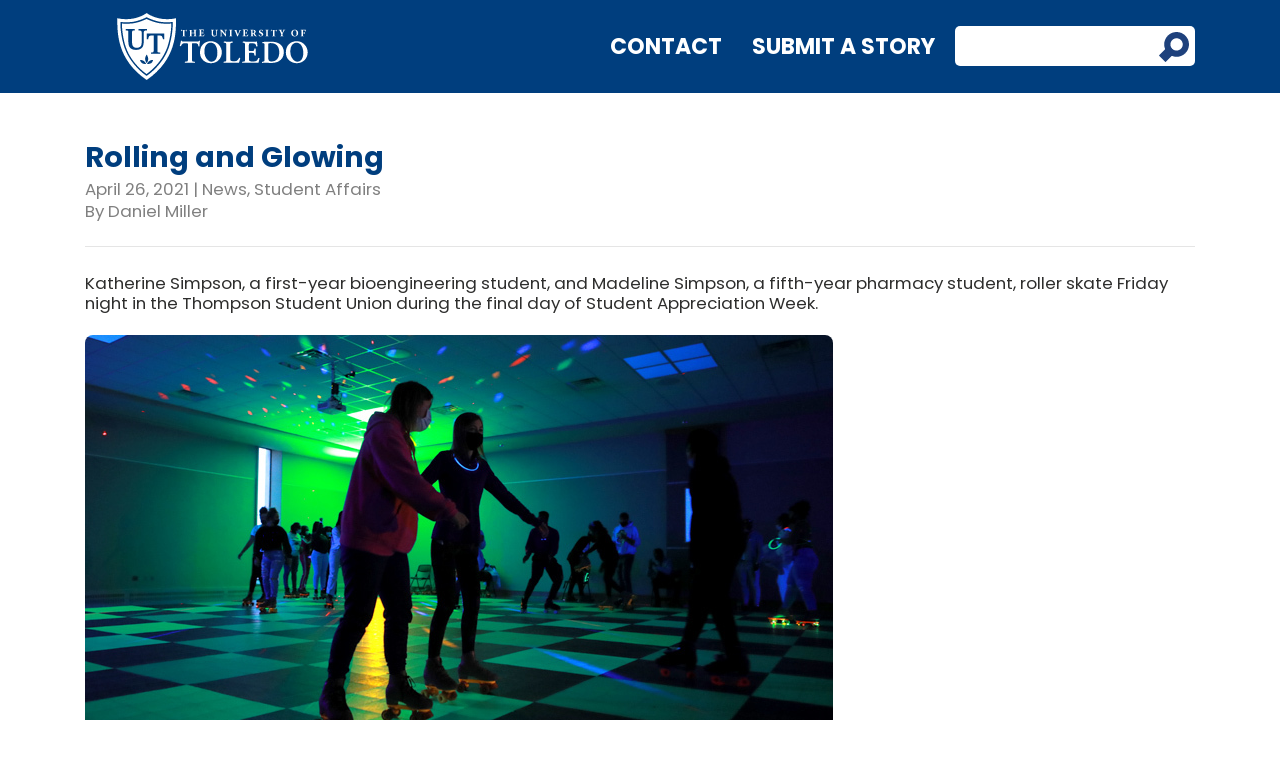

--- FILE ---
content_type: text/html; charset=UTF-8
request_url: https://news.utoledo.edu/index.php/04_26_2021/round-and-round
body_size: 27414
content:
<!DOCTYPE html>
<html dir="ltr" lang="en-US" prefix="og: https://ogp.me/ns#">

<head>
     <meta charset="UTF-8" />
     <meta name="viewport" content="width=device-width" />
     <meta name="my-info" content="azure" />
     <title>Rolling and Glowing | UToledo News</title>

		<!-- All in One SEO 4.8.5 - aioseo.com -->
	<meta name="description" content="Katherine Simpson, a first-year bioengineering student, and Madeline Simpson, a fifth-year pharmacy student, roller skate Friday night in the Thompson Student Union during the final day of Student Appreciation Week." />
	<meta name="robots" content="max-image-preview:large" />
	<meta name="author" content="Daniel Miller"/>
	<link rel="canonical" href="https://news.utoledo.edu/index.php/04_26_2021/round-and-round" />
	<meta name="generator" content="All in One SEO (AIOSEO) 4.8.5" />
		<meta property="og:locale" content="en_US" />
		<meta property="og:site_name" content="UToledo News | The University of Toledo News" />
		<meta property="og:type" content="article" />
		<meta property="og:title" content="Rolling and Glowing | UToledo News" />
		<meta property="og:description" content="Katherine Simpson, a first-year bioengineering student, and Madeline Simpson, a fifth-year pharmacy student, roller skate Friday night in the Thompson Student Union during the final day of Student Appreciation Week." />
		<meta property="og:url" content="https://news.utoledo.edu/index.php/04_26_2021/round-and-round" />
		<meta property="article:published_time" content="2021-04-26T08:00:13+00:00" />
		<meta property="article:modified_time" content="2021-04-27T12:41:58+00:00" />
		<meta name="twitter:card" content="summary" />
		<meta name="twitter:title" content="Rolling and Glowing | UToledo News" />
		<meta name="twitter:description" content="Katherine Simpson, a first-year bioengineering student, and Madeline Simpson, a fifth-year pharmacy student, roller skate Friday night in the Thompson Student Union during the final day of Student Appreciation Week." />
		<script type="application/ld+json" class="aioseo-schema">
			{"@context":"https:\/\/schema.org","@graph":[{"@type":"Article","@id":"https:\/\/news.utoledo.edu\/index.php\/04_26_2021\/round-and-round#article","name":"Rolling and Glowing | UToledo News","headline":"Rolling and Glowing","author":{"@id":"https:\/\/news.utoledo.edu\/index.php\/author\/dmiller26#author"},"publisher":{"@id":"https:\/\/news.utoledo.edu\/#organization"},"image":{"@type":"ImageObject","url":"https:\/\/news.utoledo.edu\/wp-content\/uploads\/2021\/04\/Roller-skating-MAIN.jpg","width":748,"height":421},"datePublished":"2021-04-26T04:00:13-04:00","dateModified":"2021-04-27T08:41:58-04:00","inLanguage":"en-US","mainEntityOfPage":{"@id":"https:\/\/news.utoledo.edu\/index.php\/04_26_2021\/round-and-round#webpage"},"isPartOf":{"@id":"https:\/\/news.utoledo.edu\/index.php\/04_26_2021\/round-and-round#webpage"},"articleSection":"News, Student Affairs"},{"@type":"BreadcrumbList","@id":"https:\/\/news.utoledo.edu\/index.php\/04_26_2021\/round-and-round#breadcrumblist","itemListElement":[{"@type":"ListItem","@id":"https:\/\/news.utoledo.edu#listItem","position":1,"name":"Home","item":"https:\/\/news.utoledo.edu","nextItem":{"@type":"ListItem","@id":"https:\/\/news.utoledo.edu\/index.php\/category\/areas#listItem","name":"Areas"}},{"@type":"ListItem","@id":"https:\/\/news.utoledo.edu\/index.php\/category\/areas#listItem","position":2,"name":"Areas","item":"https:\/\/news.utoledo.edu\/index.php\/category\/areas","nextItem":{"@type":"ListItem","@id":"https:\/\/news.utoledo.edu\/index.php\/category\/areas\/areas-sa#listItem","name":"Student Affairs"},"previousItem":{"@type":"ListItem","@id":"https:\/\/news.utoledo.edu#listItem","name":"Home"}},{"@type":"ListItem","@id":"https:\/\/news.utoledo.edu\/index.php\/category\/areas\/areas-sa#listItem","position":3,"name":"Student Affairs","item":"https:\/\/news.utoledo.edu\/index.php\/category\/areas\/areas-sa","nextItem":{"@type":"ListItem","@id":"https:\/\/news.utoledo.edu\/index.php\/04_26_2021\/round-and-round#listItem","name":"Rolling and Glowing"},"previousItem":{"@type":"ListItem","@id":"https:\/\/news.utoledo.edu\/index.php\/category\/areas#listItem","name":"Areas"}},{"@type":"ListItem","@id":"https:\/\/news.utoledo.edu\/index.php\/04_26_2021\/round-and-round#listItem","position":4,"name":"Rolling and Glowing","previousItem":{"@type":"ListItem","@id":"https:\/\/news.utoledo.edu\/index.php\/category\/areas\/areas-sa#listItem","name":"Student Affairs"}}]},{"@type":"Organization","@id":"https:\/\/news.utoledo.edu\/#organization","name":"The University of Toledo","description":"The University of Toledo News","url":"https:\/\/news.utoledo.edu\/","logo":{"@type":"ImageObject","url":"https:\/\/news.utoledo.edu\/wp-content\/uploads\/2020\/03\/UToledo_VERT_Tag_Gold.jpg","@id":"https:\/\/news.utoledo.edu\/index.php\/04_26_2021\/round-and-round\/#organizationLogo","width":358,"height":304},"image":{"@id":"https:\/\/news.utoledo.edu\/index.php\/04_26_2021\/round-and-round\/#organizationLogo"}},{"@type":"Person","@id":"https:\/\/news.utoledo.edu\/index.php\/author\/dmiller26#author","url":"https:\/\/news.utoledo.edu\/index.php\/author\/dmiller26","name":"Daniel Miller"},{"@type":"WebPage","@id":"https:\/\/news.utoledo.edu\/index.php\/04_26_2021\/round-and-round#webpage","url":"https:\/\/news.utoledo.edu\/index.php\/04_26_2021\/round-and-round","name":"Rolling and Glowing | UToledo News","description":"Katherine Simpson, a first-year bioengineering student, and Madeline Simpson, a fifth-year pharmacy student, roller skate Friday night in the Thompson Student Union during the final day of Student Appreciation Week.","inLanguage":"en-US","isPartOf":{"@id":"https:\/\/news.utoledo.edu\/#website"},"breadcrumb":{"@id":"https:\/\/news.utoledo.edu\/index.php\/04_26_2021\/round-and-round#breadcrumblist"},"author":{"@id":"https:\/\/news.utoledo.edu\/index.php\/author\/dmiller26#author"},"creator":{"@id":"https:\/\/news.utoledo.edu\/index.php\/author\/dmiller26#author"},"image":{"@type":"ImageObject","url":"https:\/\/news.utoledo.edu\/wp-content\/uploads\/2021\/04\/Roller-skating-MAIN.jpg","@id":"https:\/\/news.utoledo.edu\/index.php\/04_26_2021\/round-and-round\/#mainImage","width":748,"height":421},"primaryImageOfPage":{"@id":"https:\/\/news.utoledo.edu\/index.php\/04_26_2021\/round-and-round#mainImage"},"datePublished":"2021-04-26T04:00:13-04:00","dateModified":"2021-04-27T08:41:58-04:00"},{"@type":"WebSite","@id":"https:\/\/news.utoledo.edu\/#website","url":"https:\/\/news.utoledo.edu\/","name":"UToledo News","description":"The University of Toledo News","inLanguage":"en-US","publisher":{"@id":"https:\/\/news.utoledo.edu\/#organization"}}]}
		</script>
		<!-- All in One SEO -->

<link rel='dns-prefetch' href='//stackpath.bootstrapcdn.com' />
<link rel='dns-prefetch' href='//use.typekit.net' />
<link rel='dns-prefetch' href='//fonts.googleapis.com' />
<link rel="alternate" type="application/rss+xml" title="UToledo News &raquo; Feed" href="https://news.utoledo.edu/index.php/feed" />
<link rel="alternate" type="application/rss+xml" title="UToledo News &raquo; Comments Feed" href="https://news.utoledo.edu/index.php/comments/feed" />
<script type="text/javascript">
/* <![CDATA[ */
window._wpemojiSettings = {"baseUrl":"https:\/\/s.w.org\/images\/core\/emoji\/15.0.3\/72x72\/","ext":".png","svgUrl":"https:\/\/s.w.org\/images\/core\/emoji\/15.0.3\/svg\/","svgExt":".svg","source":{"concatemoji":"https:\/\/news.utoledo.edu\/wp-includes\/js\/wp-emoji-release.min.js?ver=6.5.5"}};
/*! This file is auto-generated */
!function(i,n){var o,s,e;function c(e){try{var t={supportTests:e,timestamp:(new Date).valueOf()};sessionStorage.setItem(o,JSON.stringify(t))}catch(e){}}function p(e,t,n){e.clearRect(0,0,e.canvas.width,e.canvas.height),e.fillText(t,0,0);var t=new Uint32Array(e.getImageData(0,0,e.canvas.width,e.canvas.height).data),r=(e.clearRect(0,0,e.canvas.width,e.canvas.height),e.fillText(n,0,0),new Uint32Array(e.getImageData(0,0,e.canvas.width,e.canvas.height).data));return t.every(function(e,t){return e===r[t]})}function u(e,t,n){switch(t){case"flag":return n(e,"\ud83c\udff3\ufe0f\u200d\u26a7\ufe0f","\ud83c\udff3\ufe0f\u200b\u26a7\ufe0f")?!1:!n(e,"\ud83c\uddfa\ud83c\uddf3","\ud83c\uddfa\u200b\ud83c\uddf3")&&!n(e,"\ud83c\udff4\udb40\udc67\udb40\udc62\udb40\udc65\udb40\udc6e\udb40\udc67\udb40\udc7f","\ud83c\udff4\u200b\udb40\udc67\u200b\udb40\udc62\u200b\udb40\udc65\u200b\udb40\udc6e\u200b\udb40\udc67\u200b\udb40\udc7f");case"emoji":return!n(e,"\ud83d\udc26\u200d\u2b1b","\ud83d\udc26\u200b\u2b1b")}return!1}function f(e,t,n){var r="undefined"!=typeof WorkerGlobalScope&&self instanceof WorkerGlobalScope?new OffscreenCanvas(300,150):i.createElement("canvas"),a=r.getContext("2d",{willReadFrequently:!0}),o=(a.textBaseline="top",a.font="600 32px Arial",{});return e.forEach(function(e){o[e]=t(a,e,n)}),o}function t(e){var t=i.createElement("script");t.src=e,t.defer=!0,i.head.appendChild(t)}"undefined"!=typeof Promise&&(o="wpEmojiSettingsSupports",s=["flag","emoji"],n.supports={everything:!0,everythingExceptFlag:!0},e=new Promise(function(e){i.addEventListener("DOMContentLoaded",e,{once:!0})}),new Promise(function(t){var n=function(){try{var e=JSON.parse(sessionStorage.getItem(o));if("object"==typeof e&&"number"==typeof e.timestamp&&(new Date).valueOf()<e.timestamp+604800&&"object"==typeof e.supportTests)return e.supportTests}catch(e){}return null}();if(!n){if("undefined"!=typeof Worker&&"undefined"!=typeof OffscreenCanvas&&"undefined"!=typeof URL&&URL.createObjectURL&&"undefined"!=typeof Blob)try{var e="postMessage("+f.toString()+"("+[JSON.stringify(s),u.toString(),p.toString()].join(",")+"));",r=new Blob([e],{type:"text/javascript"}),a=new Worker(URL.createObjectURL(r),{name:"wpTestEmojiSupports"});return void(a.onmessage=function(e){c(n=e.data),a.terminate(),t(n)})}catch(e){}c(n=f(s,u,p))}t(n)}).then(function(e){for(var t in e)n.supports[t]=e[t],n.supports.everything=n.supports.everything&&n.supports[t],"flag"!==t&&(n.supports.everythingExceptFlag=n.supports.everythingExceptFlag&&n.supports[t]);n.supports.everythingExceptFlag=n.supports.everythingExceptFlag&&!n.supports.flag,n.DOMReady=!1,n.readyCallback=function(){n.DOMReady=!0}}).then(function(){return e}).then(function(){var e;n.supports.everything||(n.readyCallback(),(e=n.source||{}).concatemoji?t(e.concatemoji):e.wpemoji&&e.twemoji&&(t(e.twemoji),t(e.wpemoji)))}))}((window,document),window._wpemojiSettings);
/* ]]> */
</script>
<style id='wp-emoji-styles-inline-css' type='text/css'>

	img.wp-smiley, img.emoji {
		display: inline !important;
		border: none !important;
		box-shadow: none !important;
		height: 1em !important;
		width: 1em !important;
		margin: 0 0.07em !important;
		vertical-align: -0.1em !important;
		background: none !important;
		padding: 0 !important;
	}
</style>
<link rel='stylesheet' id='wp-block-library-css' href='https://news.utoledo.edu/wp-includes/css/dist/block-library/style.min.css?ver=6.5.5' type='text/css' media='all' />
<style id='classic-theme-styles-inline-css' type='text/css'>
/*! This file is auto-generated */
.wp-block-button__link{color:#fff;background-color:#32373c;border-radius:9999px;box-shadow:none;text-decoration:none;padding:calc(.667em + 2px) calc(1.333em + 2px);font-size:1.125em}.wp-block-file__button{background:#32373c;color:#fff;text-decoration:none}
</style>
<style id='global-styles-inline-css' type='text/css'>
body{--wp--preset--color--black: #000000;--wp--preset--color--cyan-bluish-gray: #abb8c3;--wp--preset--color--white: #ffffff;--wp--preset--color--pale-pink: #f78da7;--wp--preset--color--vivid-red: #cf2e2e;--wp--preset--color--luminous-vivid-orange: #ff6900;--wp--preset--color--luminous-vivid-amber: #fcb900;--wp--preset--color--light-green-cyan: #7bdcb5;--wp--preset--color--vivid-green-cyan: #00d084;--wp--preset--color--pale-cyan-blue: #8ed1fc;--wp--preset--color--vivid-cyan-blue: #0693e3;--wp--preset--color--vivid-purple: #9b51e0;--wp--preset--gradient--vivid-cyan-blue-to-vivid-purple: linear-gradient(135deg,rgba(6,147,227,1) 0%,rgb(155,81,224) 100%);--wp--preset--gradient--light-green-cyan-to-vivid-green-cyan: linear-gradient(135deg,rgb(122,220,180) 0%,rgb(0,208,130) 100%);--wp--preset--gradient--luminous-vivid-amber-to-luminous-vivid-orange: linear-gradient(135deg,rgba(252,185,0,1) 0%,rgba(255,105,0,1) 100%);--wp--preset--gradient--luminous-vivid-orange-to-vivid-red: linear-gradient(135deg,rgba(255,105,0,1) 0%,rgb(207,46,46) 100%);--wp--preset--gradient--very-light-gray-to-cyan-bluish-gray: linear-gradient(135deg,rgb(238,238,238) 0%,rgb(169,184,195) 100%);--wp--preset--gradient--cool-to-warm-spectrum: linear-gradient(135deg,rgb(74,234,220) 0%,rgb(151,120,209) 20%,rgb(207,42,186) 40%,rgb(238,44,130) 60%,rgb(251,105,98) 80%,rgb(254,248,76) 100%);--wp--preset--gradient--blush-light-purple: linear-gradient(135deg,rgb(255,206,236) 0%,rgb(152,150,240) 100%);--wp--preset--gradient--blush-bordeaux: linear-gradient(135deg,rgb(254,205,165) 0%,rgb(254,45,45) 50%,rgb(107,0,62) 100%);--wp--preset--gradient--luminous-dusk: linear-gradient(135deg,rgb(255,203,112) 0%,rgb(199,81,192) 50%,rgb(65,88,208) 100%);--wp--preset--gradient--pale-ocean: linear-gradient(135deg,rgb(255,245,203) 0%,rgb(182,227,212) 50%,rgb(51,167,181) 100%);--wp--preset--gradient--electric-grass: linear-gradient(135deg,rgb(202,248,128) 0%,rgb(113,206,126) 100%);--wp--preset--gradient--midnight: linear-gradient(135deg,rgb(2,3,129) 0%,rgb(40,116,252) 100%);--wp--preset--font-size--small: 13px;--wp--preset--font-size--medium: 20px;--wp--preset--font-size--large: 36px;--wp--preset--font-size--x-large: 42px;--wp--preset--spacing--20: 0.44rem;--wp--preset--spacing--30: 0.67rem;--wp--preset--spacing--40: 1rem;--wp--preset--spacing--50: 1.5rem;--wp--preset--spacing--60: 2.25rem;--wp--preset--spacing--70: 3.38rem;--wp--preset--spacing--80: 5.06rem;--wp--preset--shadow--natural: 6px 6px 9px rgba(0, 0, 0, 0.2);--wp--preset--shadow--deep: 12px 12px 50px rgba(0, 0, 0, 0.4);--wp--preset--shadow--sharp: 6px 6px 0px rgba(0, 0, 0, 0.2);--wp--preset--shadow--outlined: 6px 6px 0px -3px rgba(255, 255, 255, 1), 6px 6px rgba(0, 0, 0, 1);--wp--preset--shadow--crisp: 6px 6px 0px rgba(0, 0, 0, 1);}:where(.is-layout-flex){gap: 0.5em;}:where(.is-layout-grid){gap: 0.5em;}body .is-layout-flex{display: flex;}body .is-layout-flex{flex-wrap: wrap;align-items: center;}body .is-layout-flex > *{margin: 0;}body .is-layout-grid{display: grid;}body .is-layout-grid > *{margin: 0;}:where(.wp-block-columns.is-layout-flex){gap: 2em;}:where(.wp-block-columns.is-layout-grid){gap: 2em;}:where(.wp-block-post-template.is-layout-flex){gap: 1.25em;}:where(.wp-block-post-template.is-layout-grid){gap: 1.25em;}.has-black-color{color: var(--wp--preset--color--black) !important;}.has-cyan-bluish-gray-color{color: var(--wp--preset--color--cyan-bluish-gray) !important;}.has-white-color{color: var(--wp--preset--color--white) !important;}.has-pale-pink-color{color: var(--wp--preset--color--pale-pink) !important;}.has-vivid-red-color{color: var(--wp--preset--color--vivid-red) !important;}.has-luminous-vivid-orange-color{color: var(--wp--preset--color--luminous-vivid-orange) !important;}.has-luminous-vivid-amber-color{color: var(--wp--preset--color--luminous-vivid-amber) !important;}.has-light-green-cyan-color{color: var(--wp--preset--color--light-green-cyan) !important;}.has-vivid-green-cyan-color{color: var(--wp--preset--color--vivid-green-cyan) !important;}.has-pale-cyan-blue-color{color: var(--wp--preset--color--pale-cyan-blue) !important;}.has-vivid-cyan-blue-color{color: var(--wp--preset--color--vivid-cyan-blue) !important;}.has-vivid-purple-color{color: var(--wp--preset--color--vivid-purple) !important;}.has-black-background-color{background-color: var(--wp--preset--color--black) !important;}.has-cyan-bluish-gray-background-color{background-color: var(--wp--preset--color--cyan-bluish-gray) !important;}.has-white-background-color{background-color: var(--wp--preset--color--white) !important;}.has-pale-pink-background-color{background-color: var(--wp--preset--color--pale-pink) !important;}.has-vivid-red-background-color{background-color: var(--wp--preset--color--vivid-red) !important;}.has-luminous-vivid-orange-background-color{background-color: var(--wp--preset--color--luminous-vivid-orange) !important;}.has-luminous-vivid-amber-background-color{background-color: var(--wp--preset--color--luminous-vivid-amber) !important;}.has-light-green-cyan-background-color{background-color: var(--wp--preset--color--light-green-cyan) !important;}.has-vivid-green-cyan-background-color{background-color: var(--wp--preset--color--vivid-green-cyan) !important;}.has-pale-cyan-blue-background-color{background-color: var(--wp--preset--color--pale-cyan-blue) !important;}.has-vivid-cyan-blue-background-color{background-color: var(--wp--preset--color--vivid-cyan-blue) !important;}.has-vivid-purple-background-color{background-color: var(--wp--preset--color--vivid-purple) !important;}.has-black-border-color{border-color: var(--wp--preset--color--black) !important;}.has-cyan-bluish-gray-border-color{border-color: var(--wp--preset--color--cyan-bluish-gray) !important;}.has-white-border-color{border-color: var(--wp--preset--color--white) !important;}.has-pale-pink-border-color{border-color: var(--wp--preset--color--pale-pink) !important;}.has-vivid-red-border-color{border-color: var(--wp--preset--color--vivid-red) !important;}.has-luminous-vivid-orange-border-color{border-color: var(--wp--preset--color--luminous-vivid-orange) !important;}.has-luminous-vivid-amber-border-color{border-color: var(--wp--preset--color--luminous-vivid-amber) !important;}.has-light-green-cyan-border-color{border-color: var(--wp--preset--color--light-green-cyan) !important;}.has-vivid-green-cyan-border-color{border-color: var(--wp--preset--color--vivid-green-cyan) !important;}.has-pale-cyan-blue-border-color{border-color: var(--wp--preset--color--pale-cyan-blue) !important;}.has-vivid-cyan-blue-border-color{border-color: var(--wp--preset--color--vivid-cyan-blue) !important;}.has-vivid-purple-border-color{border-color: var(--wp--preset--color--vivid-purple) !important;}.has-vivid-cyan-blue-to-vivid-purple-gradient-background{background: var(--wp--preset--gradient--vivid-cyan-blue-to-vivid-purple) !important;}.has-light-green-cyan-to-vivid-green-cyan-gradient-background{background: var(--wp--preset--gradient--light-green-cyan-to-vivid-green-cyan) !important;}.has-luminous-vivid-amber-to-luminous-vivid-orange-gradient-background{background: var(--wp--preset--gradient--luminous-vivid-amber-to-luminous-vivid-orange) !important;}.has-luminous-vivid-orange-to-vivid-red-gradient-background{background: var(--wp--preset--gradient--luminous-vivid-orange-to-vivid-red) !important;}.has-very-light-gray-to-cyan-bluish-gray-gradient-background{background: var(--wp--preset--gradient--very-light-gray-to-cyan-bluish-gray) !important;}.has-cool-to-warm-spectrum-gradient-background{background: var(--wp--preset--gradient--cool-to-warm-spectrum) !important;}.has-blush-light-purple-gradient-background{background: var(--wp--preset--gradient--blush-light-purple) !important;}.has-blush-bordeaux-gradient-background{background: var(--wp--preset--gradient--blush-bordeaux) !important;}.has-luminous-dusk-gradient-background{background: var(--wp--preset--gradient--luminous-dusk) !important;}.has-pale-ocean-gradient-background{background: var(--wp--preset--gradient--pale-ocean) !important;}.has-electric-grass-gradient-background{background: var(--wp--preset--gradient--electric-grass) !important;}.has-midnight-gradient-background{background: var(--wp--preset--gradient--midnight) !important;}.has-small-font-size{font-size: var(--wp--preset--font-size--small) !important;}.has-medium-font-size{font-size: var(--wp--preset--font-size--medium) !important;}.has-large-font-size{font-size: var(--wp--preset--font-size--large) !important;}.has-x-large-font-size{font-size: var(--wp--preset--font-size--x-large) !important;}
.wp-block-navigation a:where(:not(.wp-element-button)){color: inherit;}
:where(.wp-block-post-template.is-layout-flex){gap: 1.25em;}:where(.wp-block-post-template.is-layout-grid){gap: 1.25em;}
:where(.wp-block-columns.is-layout-flex){gap: 2em;}:where(.wp-block-columns.is-layout-grid){gap: 2em;}
.wp-block-pullquote{font-size: 1.5em;line-height: 1.6;}
</style>
<link rel='stylesheet' id='bootstrapCSS-css' href='https://stackpath.bootstrapcdn.com/bootstrap/4.3.1/css/bootstrap.min.css?ver=6.5.5' type='text/css' media='all' />
<link rel='stylesheet' id='typekit-css' href='https://use.typekit.net/qey2srn.css?ver=6.5.5' type='text/css' media='all' />
<link rel='stylesheet' id='googleFonts-css' href='https://fonts.googleapis.com/css?family=Poppins%3A100%2C200%2C300%2C400%2C500%2C600%2C700%2C800%2C900%7CSource+Sans+Pro%3A300%2C400%2C700%2C900&#038;ver=6.5.5' type='text/css' media='all' />
<link rel='stylesheet' id='blankslate-style-css' href='https://news.utoledo.edu/wp-content/themes/news2020/style.css?ver=6.5.5' type='text/css' media='all' />
<link rel='stylesheet' id='avhec-widget-css' href='https://news.utoledo.edu/wp-content/plugins/extended-categories-widget/4.2/css/avh-ec.widget.css?ver=3.10.0-dev.1' type='text/css' media='all' />
<script type="text/javascript" src="https://news.utoledo.edu/wp-includes/js/jquery/jquery.min.js?ver=3.7.1" id="jquery-core-js"></script>
<script type="text/javascript" src="https://news.utoledo.edu/wp-includes/js/jquery/jquery-migrate.min.js?ver=3.4.1" id="jquery-migrate-js"></script>
<script type="text/javascript" src="https://stackpath.bootstrapcdn.com/bootstrap/4.3.1/js/bootstrap.min.js?ver=6.5.5" id="bootstrapJS-js"></script>
<link rel="https://api.w.org/" href="https://news.utoledo.edu/index.php/wp-json/" /><link rel="alternate" type="application/json" href="https://news.utoledo.edu/index.php/wp-json/wp/v2/posts/66163" /><link rel="EditURI" type="application/rsd+xml" title="RSD" href="https://news.utoledo.edu/xmlrpc.php?rsd" />
<meta name="generator" content="WordPress 6.5.5" />
<link rel='shortlink' href='https://news.utoledo.edu/?p=66163' />
<link rel="alternate" type="application/json+oembed" href="https://news.utoledo.edu/index.php/wp-json/oembed/1.0/embed?url=https%3A%2F%2Fnews.utoledo.edu%2Findex.php%2F04_26_2021%2Fround-and-round" />
<link rel="alternate" type="text/xml+oembed" href="https://news.utoledo.edu/index.php/wp-json/oembed/1.0/embed?url=https%3A%2F%2Fnews.utoledo.edu%2Findex.php%2F04_26_2021%2Fround-and-round&#038;format=xml" />
	 <link rel="icon" href="https://www.utoledo.edu/favicon.ico">
</head>

<body class="post-template-default single single-post postid-66163 single-format-standard">
<header>
     <div class="blueWrap">
          <div class="container" style="background-color:#003E7E;">
               <div class="row">
                    <div class="col-3 tag">
                         <a href="/">
                              <img id="logo" class="desktopLogo" src="https://news.utoledo.edu/wp-content/themes/news2020/images/utoledo-logo-white-desktop.svg" />
                              <img id="logo" class="mobileLogo" style="display: none;" src="https://news.utoledo.edu/wp-content/themes/news2020/images/utoledo-logo-white-mobile.svg" />
                         </a>
                    </div>
                    <div class="col-9">
                         <div class="navLinks">
                              <a href="https://www.utoledo.edu/offices/marketing/contact-us/team.html#communications">Contact</a>&nbsp;&nbsp;&nbsp;&nbsp;&nbsp;&nbsp;<a href="https://www.utoledo.edu/offices/marketing/webforms/news-ideas.html">Submit a Story</a>
                              <form role="search" method="get" class="search-form" action="https://news.utoledo.edu/">
                                   <label>
                                        <span class="screen-reader-text">Search for:</span>
                                        <input type="search" class="search-field" placeholder="" value="" name="s">
                                   </label>
                                   <input type="submit" class="search-submit" value="">
                              </form>
                         </div>
                    </div>
               </div>
          </div>
     </div>
</header>
     <div id="container" class="container main"><div class="grayDetails" style="font-size:24px;margin-bottom:0px;"></div>
<h1 style="margin-bottom:.2em;">Rolling and Glowing</h1>

<div class="grayDetails" style="margin-bottom: 0;">
    April 26, 2021 | <a href="https://news.utoledo.edu/index.php/category/news">News</a>, 
	<a href="https://news.utoledo.edu/index.php/category/areas/areas-sa">Student Affairs</a><div style="padding-top: 4px">By Daniel Miller</div>
</div><br /><hr class="mt-0 mb-0" /><br />
<p>Katherine Simpson, a first-year bioengineering student, and Madeline Simpson, a fifth-year pharmacy student, roller skate Friday night in the Thompson Student Union during the final day of Student Appreciation Week.</p>
<p><a href="https://news.utoledo.edu/wp-content/uploads/2021/04/Roller-skating-MAIN.jpg"><img fetchpriority="high" decoding="async" class="alignnone size-full wp-image-66180" src="https://news.utoledo.edu/wp-content/uploads/2021/04/Roller-skating-MAIN.jpg" alt="" width="748" height="421" srcset="https://news.utoledo.edu/wp-content/uploads/2021/04/Roller-skating-MAIN.jpg 748w, https://news.utoledo.edu/wp-content/uploads/2021/04/Roller-skating-MAIN-300x169.jpg 300w" sizes="(max-width: 748px) 100vw, 748px" /></a></p>
</div>
<div class="footerWrapper">
<footer id="footer">
<div class="container" id="container">

<div class="d-flex justify-content-between align-items-center">
     <div>
          
     </div>
     <div class="text-right">
          <p class="mb-1">&copy; 2024 THE UNIVERSITY OF TOLEDO &bull; 2801 W. Bancroft St. &bull; Toledo, OH 43606 &bull; 800.586.5336</p>
          <p><a href="https://www.utoledo.edu/menu/a-to-z/">A - Z List</a> | <a href="https://www.utoledo.edu/jobs/">Careers</a> | <a href="https://www.utoledo.edu/report/">Report a Concern</a> | <a href="https://www.utoledo.edu/nondiscrimination">Nondiscrimination</a> | <a href="https://www.utoledo.edu/offices/marketing/toolkit/web/accessibility.html">Accessibility</a> | <a href="https://www.utoledo.edu/it/gdpr/WebPrivacy.html">Web Privacy</a> | <a href="mailto:webmaster@utoledo.edu">Feedback</a> | <a href="https://www.utoledo.edu/campus/directions/">Contact Us</a></p>
     </div>
</div>
</div>
</footer>
</div>
<script>
jQuery(document).ready(function ($) {
var deviceAgent = navigator.userAgent.toLowerCase();
if (deviceAgent.match(/(iphone|ipod|ipad)/)) {
$("html").addClass("ios");
$("html").addClass("mobile");
}
if (navigator.userAgent.search("MSIE") >= 0) {
$("html").addClass("ie");
}
else if (navigator.userAgent.search("Chrome") >= 0) {
$("html").addClass("chrome");
}
else if (navigator.userAgent.search("Firefox") >= 0) {
$("html").addClass("firefox");
}
else if (navigator.userAgent.search("Safari") >= 0 && navigator.userAgent.search("Chrome") < 0) {
$("html").addClass("safari");
}
else if (navigator.userAgent.search("Opera") >= 0) {
$("html").addClass("opera");
}
});
</script>
</body>
</html><!-- Cache Enabler by KeyCDN @ Sun, 23 Nov 2025 02:34:26 GMT (https-index.html) -->

--- FILE ---
content_type: image/svg+xml
request_url: https://news.utoledo.edu/wp-content/themes/news2020/images/utoledo-logo-white-desktop.svg
body_size: 11963
content:
<?xml version="1.0" encoding="UTF-8"?>
<svg id="Layer_1" data-name="Layer 1" xmlns="http://www.w3.org/2000/svg" version="1.1" viewBox="0 0 312 109.8">
  <defs>
    <style>
      .cls-1 {
        fill: #000;
      }

      .cls-1, .cls-2 {
        stroke-width: 0px;
      }

      .cls-2 {
        fill: #fff;
      }

      .cls-3 {
        display: none;
      }
    </style>
  </defs>
  <g id="PMS_Color_Label" data-name="PMS Color Label" class="cls-3">
    <g>
      <path class="cls-1" d="M290.9,111.1c.5,0,1,.1,1.3.4.3.3.5.6.5,1.1s-.1.7-.2.9c-.2.3-.4.4-.8.5h0c.2,0,.3.1.4.2.1.1.2.2.2.3.1.1.1.2.1.3s.1.3.1.4v.8c0,.1.1.3.1.4s.1.2.2.3h-.8q-.1-.1-.1-.2v-1.1c0-.1,0-.3-.1-.4,0-.1-.1-.2-.2-.3s-.2-.2-.3-.2c-.1-.1-.3-.1-.4-.1h-1.9v2.4h-.8v-5.7h2.7ZM291,113.7c.2,0,.3-.1.4-.2.1-.1.2-.2.3-.3.1-.1.1-.3.1-.5,0-.3-.1-.5-.2-.7-.2-.2-.4-.3-.8-.3h-1.8v2h2Z"/>
      <path class="cls-1" d="M297.6,111.1v.6h-3.2v1.8h3v.6h-3v2h3.2v.6h-4v-5.7h4Z"/>
      <path class="cls-1" d="M299.9,116.8l-2-5.7h.8l1.6,5h0l1.6-5h.8l-2,5.7h-.8Z"/>
      <path class="cls-1" d="M307.4,111.1v.6h-3.2v1.8h3v.6h-3v2h3.2v.6h-4v-5.7h4Z"/>
      <path class="cls-1" d="M311,111.1c.5,0,1,.1,1.3.4.3.3.5.6.5,1.1s-.1.7-.2.9c-.2.3-.4.4-.8.5h0c.2,0,.3.1.4.2.1.1.2.2.2.3.1.1.1.2.1.3s.1.3.1.4v.8c0,0,.1.3.1.4s.1.2.2.3h-.8q-.1-.1-.1-.2v-1.1c0-.1,0-.3-.1-.4,0-.1-.1-.2-.2-.3s-.2-.2-.3-.2c-.1-.1-.3-.1-.4-.1h-1.9v2.4h-.8v-5.7h2.7ZM311.2,113.7c.2,0,.3-.1.4-.2.1-.1.2-.2.3-.3s.1-.3.1-.5c0-.3-.1-.5-.2-.7s-.4-.3-.8-.3h-1.9v2h2.1Z"/>
      <path class="cls-1" d="M316.7,111.9c-.3-.2-.6-.3-1-.3h-.5c-.2,0-.3.1-.4.2-.1.1-.2.2-.3.3-.1.1-.1.3-.1.5s.1.3.2.4c.1.1.2.2.4.3.2.1.4.1.6.2.2,0,.4.1.7.1.2.1.4.1.7.2l.6.3c.2.1.3.3.4.5s.2.4.2.7-.1.6-.2.8-.3.4-.5.5-.5.2-.7.3-.5.1-.8.1-.6,0-.9-.1-.5-.2-.8-.4c-.2-.2-.4-.4-.5-.6-.1-.3-.2-.6-.2-.9h.7c0,.2,0,.4.1.6.1.2.2.3.4.4s.3.2.5.2c.2.1.4.1.6.1h.5c.2,0,.3-.1.5-.2s.3-.2.3-.3c.1-.1.1-.3.1-.5s-.1-.4-.2-.5-.2-.2-.4-.3c-.2-.1-.4-.1-.6-.2s-.4-.1-.7-.1c-.2-.1-.4-.1-.7-.2s-.4-.2-.6-.3-.3-.3-.4-.4c-.1-.2-.2-.4-.2-.7s.1-.5.2-.7.3-.4.5-.5.4-.2.7-.3.5-.1.8-.1.6,0,.8.1.5.2.7.3.3.3.4.6c.1.2.2.5.2.8h-.7c0-.4-.2-.7-.4-.9Z"/>
      <path class="cls-1" d="M322.9,111.1v.6h-3.2v1.8h3v.6h-3v2h3.2v.6h-4v-5.7h4Z"/>
    </g>
  </g>
  <g id="_1-Color" data-name="1-Color">
    <g>
      <path class="cls-2" d="M96.2,8.6C66.8,15,48.1,0,48.1,0,48.1,0,29.4,15,0,8.6,0,32.6-.7,76.2,48.1,109.8c48.8-33.6,48.1-77.2,48.1-101.2ZM85.9,51.8c-9.1,32.5-37.1,50.7-37.4,50.9l-.5.3-.5-.3c-.3-.2-28.2-18.4-37.3-50.9C4.3,30.9,5.2,15.8,5.2,15.6v-.9c.1,0,1,.1,1,.1.1,0,12.4,1.2,22-.8,10.8-2.3,19.3-6.8,19.4-6.9l.4-.2.4.2c0,0,8.7,4.6,19.5,6.9,9.6,2,21.8.8,22,.8h.9c0-.1,0,.8,0,.8,0,.2.9,15.3-5,36.2Z"/>
      <path class="cls-2" d="M88.4,17.3c-3,.2-12.9.8-21.2-.9-9.5-2-17.4-5.8-19.2-6.7-1.8.9-9.5,4.7-19.1,6.7-8.2,1.7-18.1,1.1-21.2.9-.1,3.5,0,16.7,4.8,34.1,8.1,29,31.8,46.1,35.4,48.6,3.6-2.5,27.4-19.7,35.5-48.6,5-17.4,5.1-30.6,5-34.1ZM30.7,60.5c-5.4,0-9.1-1.8-11-5.3-1.1-1.9-1.6-5.1-1.6-8.1v-14.9c0-2-.4-2.7-.6-2.9-.2-.2-1-.6-3.1-.8h-.6v-2.1h14.8v2.1h-.6c-2.2,0-2.9.5-3.2.8s-.6.8-.6,2.9v15.2c0,2.4.3,4.9,1,6.2,1.2,2.3,3.3,3.4,6.6,3.4s6-1.2,7.2-3.5c.7-1.4,1-4.2,1-7.1v-12.4c0-3.1-.5-4.1-.8-4.4-.3-.4-1.2-.8-3.1-1h-1.3v-2.2h13.7v2.1h-1.3c-2.1.3-2.9.8-3.2,1.2-.3.3-.7,1.3-.7,4.4v12.4c0,3.4-.5,6.7-1.6,8.7-1.8,3.4-5.6,5.3-11,5.3ZM40.6,82.2c-2.9-1.9-3.3-5.2-3.3-5.2,0,0,3.2-.3,6.1,1.6,2.5,1.6,3.8,4.9,3.8,4.9,0,0-4,.4-6.6-1.3ZM45.5,75.3c0-3.6,2.6-7.2,2.6-7.2,0,0,2.6,3.6,2.6,7.2s-2.6,6.8-2.6,6.8c0,0-2.6-3.5-2.6-6.8ZM55.4,82.2c-2.6,1.7-6.7,1.3-6.7,1.3,0,0,1.4-3.3,3.8-4.9,2.9-1.9,6.1-1.6,6.1-1.6,0,0-.3,3.3-3.2,5.2ZM74.7,42.9v-.5c-.8-3-1.5-4.1-2-4.6-.5-.4-1.8-1-5-1h-2v24.4c0,2.2.4,2.8.6,2.9.3.2,1.1.6,3.4.7h.6v2.1h-15.2v-2.1h.6c2.5-.2,3.2-.6,3.3-.8.2-.2.6-.8.6-3.4v-23.8h-2c-3.1,0-4.4.5-5,1s-1.4,1.6-1.9,4.6v.5h-2.5v-9.4h28.8v9.4h-2.3Z"/>
    </g>
    <g>
      <g>
        <path class="cls-2" d="M108.1,28.8c0-.4,0-.5-.4-.5h-1c-1.2,0-1.5.6-2,1.8-.2,0-.5,0-.6,0,.3-1.1.4-2.1.5-2.7.1,0,.1,0,.2,0s.2,0,.2,0q.1.3,1.3.3h6c1.1,0,1.3,0,1.4-.4h.2c.1,0,.2,0,.2,0-.2.5-.3,1.8-.2,2.8-.1,0-.5.2-.6,0-.3-1-.5-1.8-1.7-1.8h-1q-.4,0-.4.5v7.1c0,1.5.1,1.6.8,1.7h.6c.1.2.1.6,0,.7h-5.3c-.1,0-.1-.5,0-.6h.7c.7-.2.8-.3.8-1.8v-7.1h.3Z"/>
        <path class="cls-2" d="M122.2,33.1q-.7,0-.7.5v2.3c0,1.5.1,1.6.8,1.7h.5c.1.2.1.6,0,.7h-4.8c-.1,0-.1-.5,0-.6h.4c.7,0,.8-.3.8-1.7v-6c0-1.5-.1-1.6-.8-1.7h-.4c-.1,0-.1-.5,0-.6h4.6c.1,0,.1.5,0,.6h-.3c-.7,0-.8.3-.8,1.7v1.9q0,.5.7.5h3.3q.7,0,.7-.5v-2c0-1.5-.1-1.6-.8-1.7h-.4c-.1-.2-.1-.6,0-.7h4.7c.1,0,.1.5,0,.6h-.3c-.7,0-.8.3-.8,1.7v6c0,1.5.1,1.6.8,1.7h.4c.1.2.1.6,0,.7h-4.7c-.1,0-.1-.5,0-.6h.4c.7,0,.8-.3.8-1.7v-2.3c0-.4,0-.5-.7-.5h-3.4Z"/>
        <path class="cls-2" d="M137.4,31.7c0,.4,0,.5.4.5h1.1c.8,0,1,0,1.2-.9v-.4c.2,0,.6,0,.7,0v3.4c-.1,0-.5.2-.6,0v-.4c-.3-.8-.5-.9-1.3-.9h-1.1q-.4,0-.4.5v1.9c0,.7.1,1.2.3,1.5s.5.4,1.7.4,1.9,0,2.8-1.9c.1-.2.5,0,.6,0-.1.8-.4,2.1-.7,2.6h-8.6c-.1,0-.1-.5,0-.6h.8c.7-.2.8-.3.8-1.8v-6c0-1.5-.1-1.6-.8-1.7h-.4c-.1-.2-.1-.6,0-.7h7.8c0,.3.1,1.4.2,2.5-.1.2-.4.2-.6,0-.2-.6-.4-1-.6-1.3-.3-.3-.8-.5-1.6-.5h-1.1q-.5,0-.5.6v3h-.1Z"/>
        <path class="cls-2" d="M154.8,29.9c0-1.5-.1-1.6-.8-1.7h-.4c-.1-.2-.1-.5,0-.6h4.6c.1,0,.1.4,0,.5h-.4c-.7.2-.8.4-.8,1.8v3.7c0,1.9.2,3.9,2.6,3.9s2.7-1.8,2.7-4v-1.9c0-1.3-.1-2.5-.2-2.9-.1-.3-.5-.4-.9-.5h-.4c-.1-.2-.1-.5,0-.6h3.9c.1,0,.1.4,0,.5h-.3c-.4.2-.7.3-.9.6-.2.4-.2,1.6-.2,2.9v1.8c0,1.5-.1,2.9-1,3.9-.7.8-1.9,1.2-3.2,1.2s-2.3-.2-3.2-.9c-.8-.7-1.2-1.9-1.2-3.6v-4.1h0Z"/>
        <path class="cls-2" d="M178.3,35.4v2.6c-.1.2-.6.4-.9.4,0,0-.5-.8-1.3-1.7l-3.7-4.6c-.9-1.2-1.5-1.8-1.7-2-.1.2-.1.4-.1,1v3.1c0,1.3.1,2.5.2,2.9.1.3.5.4.9.5h.4c.1.2.1.6,0,.7h-3.9c-.1,0-.1-.4,0-.6h.3c.4,0,.7-.2.9-.5.2-.4.2-1.6.2-2.9v-4.1c0-.9,0-1.1-.1-1.4-.1-.3-.4-.4-.9-.5h-.4c-.1-.2-.1-.6.1-.7h3.5c.2.7,1.2,1.9,2.6,3.6l1.3,1.6c.7.8,1.2,1.4,1.5,1.8.1-.2.1-.4.1-.7v-2.2c0-1.3-.1-2.5-.2-2.9-.1-.3-.5-.4-.9-.5h-.4c-.1-.2-.1-.6,0-.7h3.9c.1,0,.1.4,0,.6h-.3c-.4,0-.7.2-.9.5-.2.4-.2,1.6-.2,2.9v3.8h0Z"/>
        <path class="cls-2" d="M187,35.8c0,1.5.1,1.6.8,1.7h.4c.1.2.1.6,0,.7h-4.8c-.1,0-.1-.5,0-.6h.4c.7-.2.8-.3.8-1.8v-5.9c0-1.5-.1-1.6-.8-1.7h-.4c-.1-.2-.1-.6,0-.7h4.8c.1,0,.1.5,0,.6h-.4c-.7.2-.8.3-.8,1.8v5.9Z"/>
        <path class="cls-2" d="M199.1,34.2c-.8,1.9-1.2,3.2-1.6,4.1-.1,0-.3,0-.6,0s-.3,0-.4,0c-.2-.4-.4-1.3-.7-1.8l-2.6-6.5c-.7-1.6-.6-1.6-1.4-1.7h-.4c-.1-.3-.1-.6.1-.6h4.6c.1,0,.1.4,0,.5h-.5c-.3.2-.4.3-.4.4s.3.8.6,1.8l1.4,3.6c.2.6.4,1,.5,1.2.1-.3.3-.7.5-1.2l.6-1.5c.4-1,1.1-2.8,1.3-3.3.1-.3.2-.5.2-.6s0-.2-.4-.3h-.5c-.1-.2-.1-.6.1-.6h3.5c.1,0,.1.4,0,.5h-.4c-.4.2-.7.3-.9.7-.4.5-.8,1.4-1.3,2.7l-1.3,2.6Z"/>
        <path class="cls-2" d="M209.2,31.7c0,.4,0,.5.4.5h1.1c.8,0,1,0,1.2-.9v-.4c.2,0,.6,0,.7,0v3.4c-.1,0-.5.2-.6,0v-.4c-.3-.8-.5-.9-1.3-.9h-1.1q-.4,0-.4.5v1.9c0,.7.1,1.2.3,1.5s.5.4,1.7.4,1.9,0,2.8-1.9c.1-.2.5,0,.6,0-.1.8-.4,2.1-.7,2.6h-8.6c-.1,0-.1-.5,0-.6h.8c.7-.2.8-.3.8-1.8v-6c0-1.5-.1-1.6-.8-1.7h-.4c-.1-.2-.1-.6,0-.7h7.8c0,.3.1,1.4.2,2.5-.1.2-.4.2-.6,0-.2-.6-.4-1-.6-1.3-.3-.3-.8-.5-1.6-.5h-1.3q-.5,0-.5.6v3h.1Z"/>
        <path class="cls-2" d="M219.5,30.2c0-1.6,0-1.8-.7-1.9h-.4c-.2-.2-.2-.6,0-.7,1.2,0,2.4,0,4,0s2.5.2,3.1.6c.9.5,1.4,1.3,1.4,2.4s-1,2-1.7,2.4c-.2,0-.2.2-.1.4,1.1,2.1,1.7,3.3,2.5,4,.4.3.8.4,1.1.4.1,0,.1.3.1.4-.3,0-.8,0-1.3,0-1.5,0-2.4-.5-3.1-1.7-.5-.8-.9-1.6-1.2-2.5-.2-.4-.4-.6-.8-.6q-.6,0-.6.4v2c0,1.5.1,1.6.8,1.7h.4c.1.2.1.6,0,.7h-4.7c-.1,0-.1-.5,0-.6h.4c.7-.2.8-.3.8-1.8v-5.6ZM221.7,32.2q0,.6,1,.6c.6,0,.9,0,1.2-.4.3-.3.6-.8.6-1.7,0-1.4-.8-2.4-2.1-2.4s-.7,0-.7.8v3.1Z"/>
        <path class="cls-2" d="M234.9,38.4c-1.5,0-2.4-.4-2.7-.6-.3-.4-.5-1.5-.5-2.6.1-.2.5-.2.6,0,.3,1,1.4,2.5,2.8,2.5s1.7-.8,1.7-1.6c0-1.3-1.2-2.1-2.2-2.5-1.2-.6-2.4-1.5-2.4-3.1s1.4-3.1,3.7-3.1,1.2,0,1.8.3c.2,0,.4,0,.5,0,.1.4.3,1.2.3,2.3-.1.2-.5.2-.6,0-.3-.8-1-2-2.1-2s-1.6.7-1.6,1.5.7,1.4,1.5,1.8l1.1.6c1,.5,2.3,1.5,2.3,3.2-.2,1.9-1.8,3.2-4.2,3.2Z"/>
        <path class="cls-2" d="M246.5,35.8c0,1.5.1,1.6.8,1.7h.4c.1.2.1.6,0,.7h-4.8c-.1,0-.1-.5,0-.6h.4c.7-.2.8-.3.8-1.8v-5.9c0-1.5-.1-1.6-.8-1.7h-.4c-.1-.2-.1-.6,0-.7h4.8c.1,0,.1.5,0,.6h-.4c-.7.2-.8.3-.8,1.8v5.9Z"/>
        <path class="cls-2" d="M255.5,28.8c0-.4,0-.5-.4-.5h-1c-1.2,0-1.5.6-2,1.8-.2,0-.5,0-.6,0,.3-1.1.4-2.1.5-2.7.1,0,.1,0,.2,0s.2,0,.2,0q.1.3,1.3.3h6c1.1,0,1.3,0,1.4-.4h.2c.1,0,.2,0,.2,0-.2.5-.3,1.8-.2,2.8-.1,0-.5.2-.6,0-.3-1-.5-1.8-1.7-1.8h-1q-.4,0-.4.5v7.1c0,1.5.1,1.6.8,1.7h.6c.1.2.1.6,0,.7h-5.3c-.1,0-.1-.5,0-.6h.7c.7-.2.8-.3.8-1.8v-7.1h.3Z"/>
        <path class="cls-2" d="M270.9,35.8c0,1.5.1,1.6.8,1.7h.6c.1.2.1.6,0,.7h-5.1c-.1,0-.1-.5,0-.6h.5c.7-.2.8-.3.8-1.8v-.8c0-.8,0-1.1-.4-1.9l-1.9-3.9c-.3-.7-.5-.9-1-1h-.5c-.1-.2-.1-.6.1-.7h4.6c.1,0,.2.4,0,.6h-.5c-.3.2-.4.2-.4.2,0,0,.1.4.4,1.1l.8,1.7c.2.5.5,1.2.7,1.6.5-.8.9-1.7,1.3-2.5.6-1.1.8-1.7.8-1.9s-.2-.2-.5-.2h-.4c-.1-.2-.1-.6,0-.7h3.4c.2,0,.2.4.1.6h-.4c-.3.2-.6.3-.8.5-.2.3-.6.9-1.4,2.3l-1,1.8c-.4.8-.6,1.2-.6,2.1v1.1h0Z"/>
        <path class="cls-2" d="M296.4,32.8c0,3.5-2.3,5.6-5.8,5.6s-5.6-2.1-5.6-5.5,2.4-5.6,5.7-5.6,5.7,2.3,5.7,5.5ZM290.6,28.1c-2,0-3,1.8-3,4.5s.7,5.1,3.3,5.1,2.9-2,2.9-4.6-1.2-5-3.2-5Z"/>
        <path class="cls-2" d="M304.2,31.9c0,.4,0,.5.4.5h1.2c.8,0,1,0,1.2-.9v-.4c.2,0,.6,0,.7,0v3.4c-.1,0-.5.2-.6,0v-.4c-.3-.8-.4-.9-1.3-.9h-1.2q-.4,0-.4.5v2.2c0,1.5.1,1.6.8,1.7h.6c.1.2.1.6,0,.7h-5c-.1,0-.1-.5,0-.6h.5c.7-.2.8-.3.8-1.8v-6c0-1.5-.1-1.6-.8-1.7h-.3c-.1,0-.1-.5,0-.6h7.9v2.5c-.1.2-.4.2-.6,0-.2-.7-.3-1-.5-1.2-.3-.3-.8-.5-1.6-.5h-1.2q-.5,0-.5.7v2.7h0Z"/>
      </g>
      <path class="cls-2" d="M126.3,81.7c-3.1,0-5.2-.2-7.3-.2s-4.3,0-7.7.2h-.2c-.2,0-.4-.5-.4-.9s0-.8.3-1h0l2.2-.3c2.2-.2,2.6-.2,2.6-5.6v-22.3q0-2.1-1.1-2.1h-2.8c-4.4,0-5.7.5-7.6,4.6-.2.2-.5.3-.7.3-.5,0-1.1-.2-1.2-.7h0v-.2c.8-2.7,1.6-5.9,1.9-7.8.2-.4.6-.4.8-.4.3,0,.6,0,.7.3.2,1.2.7,1.2,4.2,1.2h20.3c2.4,0,3,0,3.6-1.2h0c0,0,.1,0,.1,0,.2,0,.4-.2.7-.2s.7,0,.8.4h0v.2c-.5,2.1-.9,6.5-.7,8.1h0v.2c-.2.3-.6.5-1,.5s-.6,0-.8-.3h-.1v-.2c-.6-3.8-1.4-4.8-6.7-4.8h-2.8q-1.1,0-1.1,2.1v22.4c0,5.4.4,5.4,2.6,5.7l1.9.2h.1c.3.4.3.9.3,1.2-.1.3-.2.6-.4.7h-.5Z"/>
      <path class="cls-2" d="M153.5,82.3c-8.9,0-18-6-18-17.6s7.6-18.5,18.1-18.5,17.7,9.4,17.7,18.2c-.1,10.2-7.7,17.9-17.8,17.9ZM152.9,48.7c-4.9,0-10.2,3.8-10.2,14.5s7.1,16.6,11.2,16.6c6.4,0,10.1-5.3,10.1-14.5s-3.4-16.6-11.1-16.6Z"/>
      <path class="cls-2" d="M199,81.7c-2,0-6.3-.2-11.9-.2h-5.2c-2.6,0-5.1,0-7.1.2h-.2c-.3-.2-.5-.7-.5-1s.1-.7.4-.9l1.6-.3c2.2-.3,2.6-.3,2.6-5.6v-19.3c0-5.3-.4-5.3-2.6-5.7l-1.4-.2h0c-.3-.2-.4-.7-.3-1.1,0-.4.2-.7.5-.8h.1c2.5.1,4.8.2,7,.2s4.4,0,6.6-.2h.1c.3.1.5.5.5.9s-.1.8-.4,1l-1.2.2c-2.2.3-2.6.4-2.6,5.7v18.1c0,2.2.1,4.3.8,5.2.5.6,1.2,1.1,5.2,1.1s6.2-.2,8.4-5.4h0c0,0,.1,0,.1,0,.2,0,.4-.2.7-.2.5,0,1,.2,1.2.5h0v.2c-.4,2.2-1.5,6.1-2.1,7.5h-.1c0,0-.2.2-.2.2Z"/>
      <path class="cls-2" d="M230.6,81.7c-2.2,0-6.4-.2-12.3-.2h-5.7c-2,0-5.1,0-7.5.2h-.2c-.2,0-.4-.4-.4-.7-.1-.3,0-.8.3-1.1h.1c0,0,1.9-.3,1.9-.3,2.2-.2,2.6-.3,2.6-5.7v-19.3c0-5.4-.4-5.4-2.6-5.8h-.9c0,0-.1-.2-.1-.2-.3-.3-.3-.8-.3-1.1.1-.3.2-.6.4-.7h.2c1.8,0,4.1.2,6.4.2h9.5c3.5,0,6.1,0,6.7-.2h.2v.2c.1.5.2,1.9.4,3.5.1,1.3.3,2.7.4,3.7h0v.2c-.2.4-.7.5-1.1.5s-.6,0-.8-.2h-.1c-.8-3.2-1.5-4.3-3-4.6-1-.3-2.3-.5-3.9-.5h-3.3q-1.9,0-1.9,2.8v8.7q0,1.2,1,1.2h2.4c4.4,0,5,0,5.3-2.1l.4-1.8h.1c.2-.2.6-.3,1-.3s.8.2,1,.4h0v1.2c-.1,1.3-.1,2.7-.1,4.2s0,2.7.1,4c0,.5.1,1.5.1,1.5h0c-.2.4-.7.5-1,.5s-.7,0-1-.3h-.1c0,0-.4-2.2-.4-2.2-.3-2-1-2.1-5.3-2.1h-2.4q-1,0-1,1.2v6.6c0,2.4.1,4.4.8,5.2.5.6,1.2,1.1,5.5,1.1h.6c5.6,0,6.7-1.4,8.4-5.4h0c.2-.3.5-.3.8-.3.5,0,1,.2,1.2.6h0v.2c-.3,2.2-1.4,6.1-2.1,7.6h-.1c0,0-.2-.4-.2-.4Z"/>
      <path class="cls-2" d="M251.2,81.8c-1.7,0-3.2,0-4.5-.2-1,0-1.9,0-2.7,0-1.9,0-4.2,0-6.3.2h-.2c-.2,0-.4-.4-.4-.7-.1-.3,0-.8.3-1.1h.1c0,0,1.2-.3,1.2-.3,2.2-.3,2.6-.3,2.6-5.7v-18.9c0-5-.1-5.4-2.2-5.7h-1.1c-.3-.3-.4-.7-.3-1,0-.4.2-.7.4-.9h.1c3.7-.3,7.6-.5,12.5-.5s8.4.5,11.8,1.8c6.5,2.5,10.4,8.3,10.4,15.6s-3.4,12.1-9,15.1c-3.5,1.6-7.6,2.4-12.7,2.4ZM251.6,49.3c-2.2,0-3.6.4-3.9.7-.3.3-.3,1.7-.3,3.7v18.2c0,4.9.2,7.5,5.4,7.5,8,0,12.6-5.5,12.6-15,0-9.6-5-15.1-13.8-15.1Z"/>
      <path class="cls-2" d="M294.2,82.3c-8.9,0-18-6-18-17.6s7.6-18.5,18.1-18.5,17.7,9.4,17.7,18.2c0,10.2-7.7,17.9-17.8,17.9ZM293.7,48.7c-4.9,0-10.2,3.8-10.2,14.5s7.1,16.6,11.2,16.6c6.4,0,10.1-5.3,10.1-14.5,0-8-3.5-16.6-11.1-16.6Z"/>
    </g>
  </g>
</svg>